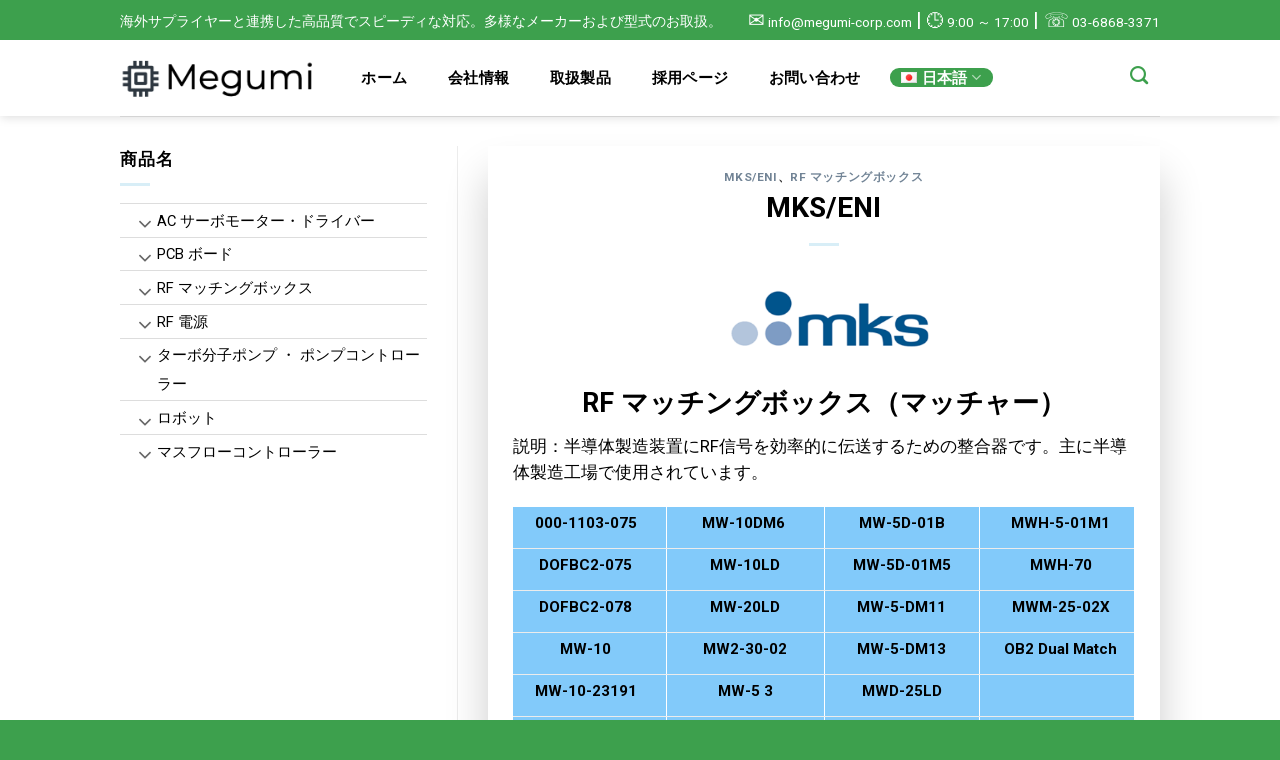

--- FILE ---
content_type: text/html; charset=UTF-8
request_url: https://megumi-corp.com/ja/rf-matching-box-mks-eni-ja/
body_size: 18245
content:
<!DOCTYPE html>
<!--[if IE 9 ]> <html lang="ja-JA" class="ie9 loading-site no-js"> <![endif]-->
<!--[if IE 8 ]> <html lang="ja-JA" class="ie8 loading-site no-js"> <![endif]-->
<!--[if (gte IE 9)|!(IE)]><!--><html lang="ja-JA" class="loading-site no-js"> <!--<![endif]-->
<head>
	<meta charset="UTF-8" />
	<link rel="profile" href="http://gmpg.org/xfn/11" />
	<link rel="pingback" href="https://megumi-corp.com/xmlrpc.php" />

	<script>(function(html){html.className = html.className.replace(/\bno-js\b/,'js')})(document.documentElement);</script>
<meta name='robots' content='index, follow, max-image-preview:large, max-snippet:-1, max-video-preview:-1' />
<link rel="alternate" href="https://megumi-corp.com/ja/rf-matching-box-mks-eni-ja/" hreflang="ja" />
<link rel="alternate" href="https://megumi-corp.com/en/rf-matching-box-mks-eni-en/" hreflang="en" />
<link rel="alternate" href="https://megumi-corp.com/zh/rf-matching-box-mks-eni-zh/" hreflang="zh" />
<link rel="alternate" href="https://megumi-corp.com/kr/rf-matching-box-mks-eni-kr/" hreflang="kr" />

		<!-- Meta Tag Manager -->
		<meta property="og:type" content="website" />
		<meta property="og:title" content="めぐみ商事株式会社" />
		<meta property="og:url" content="https://megumi.vjitp.com" />
		<meta property="og:image" content="https://megumi.vjitp.com/wp-content/uploads/2021/12/thumnail-1.png" />
		<meta property="og:description" content="中国・台湾・欧米を中心とした海外ネットワークに強い調達企業" />
		<meta name="format-detection" content="telephone=no" />
		<!-- / Meta Tag Manager -->
<meta name="viewport" content="width=device-width, initial-scale=1, maximum-scale=1" />
	<!-- This site is optimized with the Yoast SEO plugin v26.8 - https://yoast.com/product/yoast-seo-wordpress/ -->
	<title>MKS/ENI &#8226; MEGUMI Corporation</title>
	<meta name="description" content="半導体製造装置にRF信号を効率的に伝送するための整合器です。主に半導体製造工場で使用されています。(AMAT, AE, ADTEC, Astech, DAIHEN, LAM, MKS/ENI, TRAZAR, Pearl Kogyo, KYOSAN)" />
	<link rel="canonical" href="https://megumi-corp.com/ja/rf-matching-box-mks-eni-ja/" />
	<meta property="og:locale" content="en_US" />
	<meta property="og:locale:alternate" content="en_US" />
	<meta property="og:locale:alternate" content="zh_CN" />
	<meta property="og:locale:alternate" content="" />
	<meta property="og:type" content="article" />
	<meta property="og:title" content="MKS/ENI &#8226; MEGUMI Corporation" />
	<meta property="og:description" content="半導体製造装置にRF信号を効率的に伝送するための整合器です。主に半導体製造工場で使用されています。(AMAT, AE, ADTEC, Astech, DAIHEN, LAM, MKS/ENI, TRAZAR, Pearl Kogyo, KYOSAN)" />
	<meta property="og:url" content="https://megumi-corp.com/ja/rf-matching-box-mks-eni-ja/" />
	<meta property="og:site_name" content="MEGUMI Corporation" />
	<meta property="article:published_time" content="2021-12-11T07:57:53+00:00" />
	<meta property="article:modified_time" content="2022-01-10T07:22:17+00:00" />
	<meta property="og:image" content="https://megumi-corp.com/wp-content/uploads/2021/12/mks-megumi.png" />
	<meta property="og:image:width" content="461" />
	<meta property="og:image:height" content="335" />
	<meta property="og:image:type" content="image/png" />
	<meta name="author" content="Megumi" />
	<meta name="twitter:card" content="summary_large_image" />
	<meta name="twitter:label1" content="Written by" />
	<meta name="twitter:data1" content="" />
	<meta name="twitter:label2" content="Est. reading time" />
	<meta name="twitter:data2" content="1 minute" />
	<script type="application/ld+json" class="yoast-schema-graph">{"@context":"https://schema.org","@graph":[{"@type":"Article","@id":"https://megumi-corp.com/ja/rf-matching-box-mks-eni-ja/#article","isPartOf":{"@id":"https://megumi-corp.com/ja/rf-matching-box-mks-eni-ja/"},"author":{"name":"Megumi","@id":"https://megumi-corp.com/ja/home-ja/#/schema/person/817bd3bf157be0be0cb08113886c9337"},"headline":"MKS/ENI","datePublished":"2021-12-11T07:57:53+00:00","dateModified":"2022-01-10T07:22:17+00:00","mainEntityOfPage":{"@id":"https://megumi-corp.com/ja/rf-matching-box-mks-eni-ja/"},"wordCount":132,"publisher":{"@id":"https://megumi-corp.com/ja/home-ja/#organization"},"image":{"@id":"https://megumi-corp.com/ja/rf-matching-box-mks-eni-ja/#primaryimage"},"thumbnailUrl":"https://megumi-corp.com/wp-content/uploads/2021/12/mks-megumi.png","articleSection":["MKS/ENI","RF マッチングボックス"],"inLanguage":"ja-JA"},{"@type":"WebPage","@id":"https://megumi-corp.com/ja/rf-matching-box-mks-eni-ja/","url":"https://megumi-corp.com/ja/rf-matching-box-mks-eni-ja/","name":"MKS/ENI &#8226; MEGUMI Corporation","isPartOf":{"@id":"https://megumi-corp.com/ja/home-ja/#website"},"primaryImageOfPage":{"@id":"https://megumi-corp.com/ja/rf-matching-box-mks-eni-ja/#primaryimage"},"image":{"@id":"https://megumi-corp.com/ja/rf-matching-box-mks-eni-ja/#primaryimage"},"thumbnailUrl":"https://megumi-corp.com/wp-content/uploads/2021/12/mks-megumi.png","datePublished":"2021-12-11T07:57:53+00:00","dateModified":"2022-01-10T07:22:17+00:00","description":"半導体製造装置にRF信号を効率的に伝送するための整合器です。主に半導体製造工場で使用されています。(AMAT, AE, ADTEC, Astech, DAIHEN, LAM, MKS/ENI, TRAZAR, Pearl Kogyo, KYOSAN)","breadcrumb":{"@id":"https://megumi-corp.com/ja/rf-matching-box-mks-eni-ja/#breadcrumb"},"inLanguage":"ja-JA","potentialAction":[{"@type":"ReadAction","target":["https://megumi-corp.com/ja/rf-matching-box-mks-eni-ja/"]}]},{"@type":"ImageObject","inLanguage":"ja-JA","@id":"https://megumi-corp.com/ja/rf-matching-box-mks-eni-ja/#primaryimage","url":"https://megumi-corp.com/wp-content/uploads/2021/12/mks-megumi.png","contentUrl":"https://megumi-corp.com/wp-content/uploads/2021/12/mks-megumi.png","width":461,"height":335},{"@type":"BreadcrumbList","@id":"https://megumi-corp.com/ja/rf-matching-box-mks-eni-ja/#breadcrumb","itemListElement":[{"@type":"ListItem","position":1,"name":"Home","item":"https://megumi-corp.com/ja/home-ja/"},{"@type":"ListItem","position":2,"name":"MKS/ENI"}]},{"@type":"WebSite","@id":"https://megumi-corp.com/ja/home-ja/#website","url":"https://megumi-corp.com/ja/home-ja/","name":"MEGUMI Corporation","description":"","publisher":{"@id":"https://megumi-corp.com/ja/home-ja/#organization"},"potentialAction":[{"@type":"SearchAction","target":{"@type":"EntryPoint","urlTemplate":"https://megumi-corp.com/ja/home-ja/?s={search_term_string}"},"query-input":{"@type":"PropertyValueSpecification","valueRequired":true,"valueName":"search_term_string"}}],"inLanguage":"ja-JA"},{"@type":"Organization","@id":"https://megumi-corp.com/ja/home-ja/#organization","name":"Megumi-corp","url":"https://megumi-corp.com/ja/home-ja/","logo":{"@type":"ImageObject","inLanguage":"ja-JA","@id":"https://megumi-corp.com/ja/home-ja/#/schema/logo/image/","url":"https://megumi.vjitp.com/wp-content/uploads/2021/11/Picture5.jpg","contentUrl":"https://megumi.vjitp.com/wp-content/uploads/2021/11/Picture5.jpg","width":187,"height":187,"caption":"Megumi-corp"},"image":{"@id":"https://megumi-corp.com/ja/home-ja/#/schema/logo/image/"}},{"@type":"Person","@id":"https://megumi-corp.com/ja/home-ja/#/schema/person/817bd3bf157be0be0cb08113886c9337","name":"Megumi","image":{"@type":"ImageObject","inLanguage":"ja-JA","@id":"https://megumi-corp.com/ja/home-ja/#/schema/person/image/","url":"https://secure.gravatar.com/avatar/2780d05a8f4fede6a2874d69d5ee0c4a7412ee65fad898db8b1bad71a865ea38?s=96&d=mm&r=g","contentUrl":"https://secure.gravatar.com/avatar/2780d05a8f4fede6a2874d69d5ee0c4a7412ee65fad898db8b1bad71a865ea38?s=96&d=mm&r=g","caption":"Megumi"},"sameAs":["https://megumi-corp.com"]}]}</script>
	<!-- / Yoast SEO plugin. -->


<link rel='dns-prefetch' href='//fonts.googleapis.com' />
<link href='https://fonts.gstatic.com' crossorigin rel='preconnect' />
<link rel="alternate" type="application/rss+xml" title="MEGUMI Corporation &raquo; Feed" href="https://megumi-corp.com/ja/feed/" />
<link rel="alternate" type="application/rss+xml" title="MEGUMI Corporation &raquo; Comments Feed" href="https://megumi-corp.com/ja/comments/feed/" />
<link rel="alternate" type="application/rss+xml" title="MEGUMI Corporation &raquo; MKS/ENI Comments Feed" href="https://megumi-corp.com/ja/rf-matching-box-mks-eni-ja/feed/" />
<link rel="alternate" title="oEmbed (JSON)" type="application/json+oembed" href="https://megumi-corp.com/wp-json/oembed/1.0/embed?url=https%3A%2F%2Fmegumi-corp.com%2Fja%2Frf-matching-box-mks-eni-ja%2F&#038;lang=ja" />
<link rel="alternate" title="oEmbed (XML)" type="text/xml+oembed" href="https://megumi-corp.com/wp-json/oembed/1.0/embed?url=https%3A%2F%2Fmegumi-corp.com%2Fja%2Frf-matching-box-mks-eni-ja%2F&#038;format=xml&#038;lang=ja" />
<style id='wp-img-auto-sizes-contain-inline-css' type='text/css'>
img:is([sizes=auto i],[sizes^="auto," i]){contain-intrinsic-size:3000px 1500px}
/*# sourceURL=wp-img-auto-sizes-contain-inline-css */
</style>
<style id='wp-emoji-styles-inline-css' type='text/css'>

	img.wp-smiley, img.emoji {
		display: inline !important;
		border: none !important;
		box-shadow: none !important;
		height: 1em !important;
		width: 1em !important;
		margin: 0 0.07em !important;
		vertical-align: -0.1em !important;
		background: none !important;
		padding: 0 !important;
	}
/*# sourceURL=wp-emoji-styles-inline-css */
</style>
<style id='wp-block-library-inline-css' type='text/css'>
:root{--wp-block-synced-color:#7a00df;--wp-block-synced-color--rgb:122,0,223;--wp-bound-block-color:var(--wp-block-synced-color);--wp-editor-canvas-background:#ddd;--wp-admin-theme-color:#007cba;--wp-admin-theme-color--rgb:0,124,186;--wp-admin-theme-color-darker-10:#006ba1;--wp-admin-theme-color-darker-10--rgb:0,107,160.5;--wp-admin-theme-color-darker-20:#005a87;--wp-admin-theme-color-darker-20--rgb:0,90,135;--wp-admin-border-width-focus:2px}@media (min-resolution:192dpi){:root{--wp-admin-border-width-focus:1.5px}}.wp-element-button{cursor:pointer}:root .has-very-light-gray-background-color{background-color:#eee}:root .has-very-dark-gray-background-color{background-color:#313131}:root .has-very-light-gray-color{color:#eee}:root .has-very-dark-gray-color{color:#313131}:root .has-vivid-green-cyan-to-vivid-cyan-blue-gradient-background{background:linear-gradient(135deg,#00d084,#0693e3)}:root .has-purple-crush-gradient-background{background:linear-gradient(135deg,#34e2e4,#4721fb 50%,#ab1dfe)}:root .has-hazy-dawn-gradient-background{background:linear-gradient(135deg,#faaca8,#dad0ec)}:root .has-subdued-olive-gradient-background{background:linear-gradient(135deg,#fafae1,#67a671)}:root .has-atomic-cream-gradient-background{background:linear-gradient(135deg,#fdd79a,#004a59)}:root .has-nightshade-gradient-background{background:linear-gradient(135deg,#330968,#31cdcf)}:root .has-midnight-gradient-background{background:linear-gradient(135deg,#020381,#2874fc)}:root{--wp--preset--font-size--normal:16px;--wp--preset--font-size--huge:42px}.has-regular-font-size{font-size:1em}.has-larger-font-size{font-size:2.625em}.has-normal-font-size{font-size:var(--wp--preset--font-size--normal)}.has-huge-font-size{font-size:var(--wp--preset--font-size--huge)}.has-text-align-center{text-align:center}.has-text-align-left{text-align:left}.has-text-align-right{text-align:right}.has-fit-text{white-space:nowrap!important}#end-resizable-editor-section{display:none}.aligncenter{clear:both}.items-justified-left{justify-content:flex-start}.items-justified-center{justify-content:center}.items-justified-right{justify-content:flex-end}.items-justified-space-between{justify-content:space-between}.screen-reader-text{border:0;clip-path:inset(50%);height:1px;margin:-1px;overflow:hidden;padding:0;position:absolute;width:1px;word-wrap:normal!important}.screen-reader-text:focus{background-color:#ddd;clip-path:none;color:#444;display:block;font-size:1em;height:auto;left:5px;line-height:normal;padding:15px 23px 14px;text-decoration:none;top:5px;width:auto;z-index:100000}html :where(.has-border-color){border-style:solid}html :where([style*=border-top-color]){border-top-style:solid}html :where([style*=border-right-color]){border-right-style:solid}html :where([style*=border-bottom-color]){border-bottom-style:solid}html :where([style*=border-left-color]){border-left-style:solid}html :where([style*=border-width]){border-style:solid}html :where([style*=border-top-width]){border-top-style:solid}html :where([style*=border-right-width]){border-right-style:solid}html :where([style*=border-bottom-width]){border-bottom-style:solid}html :where([style*=border-left-width]){border-left-style:solid}html :where(img[class*=wp-image-]){height:auto;max-width:100%}:where(figure){margin:0 0 1em}html :where(.is-position-sticky){--wp-admin--admin-bar--position-offset:var(--wp-admin--admin-bar--height,0px)}@media screen and (max-width:600px){html :where(.is-position-sticky){--wp-admin--admin-bar--position-offset:0px}}

/*# sourceURL=wp-block-library-inline-css */
</style><style id='global-styles-inline-css' type='text/css'>
:root{--wp--preset--aspect-ratio--square: 1;--wp--preset--aspect-ratio--4-3: 4/3;--wp--preset--aspect-ratio--3-4: 3/4;--wp--preset--aspect-ratio--3-2: 3/2;--wp--preset--aspect-ratio--2-3: 2/3;--wp--preset--aspect-ratio--16-9: 16/9;--wp--preset--aspect-ratio--9-16: 9/16;--wp--preset--color--black: #000000;--wp--preset--color--cyan-bluish-gray: #abb8c3;--wp--preset--color--white: #ffffff;--wp--preset--color--pale-pink: #f78da7;--wp--preset--color--vivid-red: #cf2e2e;--wp--preset--color--luminous-vivid-orange: #ff6900;--wp--preset--color--luminous-vivid-amber: #fcb900;--wp--preset--color--light-green-cyan: #7bdcb5;--wp--preset--color--vivid-green-cyan: #00d084;--wp--preset--color--pale-cyan-blue: #8ed1fc;--wp--preset--color--vivid-cyan-blue: #0693e3;--wp--preset--color--vivid-purple: #9b51e0;--wp--preset--gradient--vivid-cyan-blue-to-vivid-purple: linear-gradient(135deg,rgb(6,147,227) 0%,rgb(155,81,224) 100%);--wp--preset--gradient--light-green-cyan-to-vivid-green-cyan: linear-gradient(135deg,rgb(122,220,180) 0%,rgb(0,208,130) 100%);--wp--preset--gradient--luminous-vivid-amber-to-luminous-vivid-orange: linear-gradient(135deg,rgb(252,185,0) 0%,rgb(255,105,0) 100%);--wp--preset--gradient--luminous-vivid-orange-to-vivid-red: linear-gradient(135deg,rgb(255,105,0) 0%,rgb(207,46,46) 100%);--wp--preset--gradient--very-light-gray-to-cyan-bluish-gray: linear-gradient(135deg,rgb(238,238,238) 0%,rgb(169,184,195) 100%);--wp--preset--gradient--cool-to-warm-spectrum: linear-gradient(135deg,rgb(74,234,220) 0%,rgb(151,120,209) 20%,rgb(207,42,186) 40%,rgb(238,44,130) 60%,rgb(251,105,98) 80%,rgb(254,248,76) 100%);--wp--preset--gradient--blush-light-purple: linear-gradient(135deg,rgb(255,206,236) 0%,rgb(152,150,240) 100%);--wp--preset--gradient--blush-bordeaux: linear-gradient(135deg,rgb(254,205,165) 0%,rgb(254,45,45) 50%,rgb(107,0,62) 100%);--wp--preset--gradient--luminous-dusk: linear-gradient(135deg,rgb(255,203,112) 0%,rgb(199,81,192) 50%,rgb(65,88,208) 100%);--wp--preset--gradient--pale-ocean: linear-gradient(135deg,rgb(255,245,203) 0%,rgb(182,227,212) 50%,rgb(51,167,181) 100%);--wp--preset--gradient--electric-grass: linear-gradient(135deg,rgb(202,248,128) 0%,rgb(113,206,126) 100%);--wp--preset--gradient--midnight: linear-gradient(135deg,rgb(2,3,129) 0%,rgb(40,116,252) 100%);--wp--preset--font-size--small: 13px;--wp--preset--font-size--medium: 20px;--wp--preset--font-size--large: 36px;--wp--preset--font-size--x-large: 42px;--wp--preset--spacing--20: 0.44rem;--wp--preset--spacing--30: 0.67rem;--wp--preset--spacing--40: 1rem;--wp--preset--spacing--50: 1.5rem;--wp--preset--spacing--60: 2.25rem;--wp--preset--spacing--70: 3.38rem;--wp--preset--spacing--80: 5.06rem;--wp--preset--shadow--natural: 6px 6px 9px rgba(0, 0, 0, 0.2);--wp--preset--shadow--deep: 12px 12px 50px rgba(0, 0, 0, 0.4);--wp--preset--shadow--sharp: 6px 6px 0px rgba(0, 0, 0, 0.2);--wp--preset--shadow--outlined: 6px 6px 0px -3px rgb(255, 255, 255), 6px 6px rgb(0, 0, 0);--wp--preset--shadow--crisp: 6px 6px 0px rgb(0, 0, 0);}:where(.is-layout-flex){gap: 0.5em;}:where(.is-layout-grid){gap: 0.5em;}body .is-layout-flex{display: flex;}.is-layout-flex{flex-wrap: wrap;align-items: center;}.is-layout-flex > :is(*, div){margin: 0;}body .is-layout-grid{display: grid;}.is-layout-grid > :is(*, div){margin: 0;}:where(.wp-block-columns.is-layout-flex){gap: 2em;}:where(.wp-block-columns.is-layout-grid){gap: 2em;}:where(.wp-block-post-template.is-layout-flex){gap: 1.25em;}:where(.wp-block-post-template.is-layout-grid){gap: 1.25em;}.has-black-color{color: var(--wp--preset--color--black) !important;}.has-cyan-bluish-gray-color{color: var(--wp--preset--color--cyan-bluish-gray) !important;}.has-white-color{color: var(--wp--preset--color--white) !important;}.has-pale-pink-color{color: var(--wp--preset--color--pale-pink) !important;}.has-vivid-red-color{color: var(--wp--preset--color--vivid-red) !important;}.has-luminous-vivid-orange-color{color: var(--wp--preset--color--luminous-vivid-orange) !important;}.has-luminous-vivid-amber-color{color: var(--wp--preset--color--luminous-vivid-amber) !important;}.has-light-green-cyan-color{color: var(--wp--preset--color--light-green-cyan) !important;}.has-vivid-green-cyan-color{color: var(--wp--preset--color--vivid-green-cyan) !important;}.has-pale-cyan-blue-color{color: var(--wp--preset--color--pale-cyan-blue) !important;}.has-vivid-cyan-blue-color{color: var(--wp--preset--color--vivid-cyan-blue) !important;}.has-vivid-purple-color{color: var(--wp--preset--color--vivid-purple) !important;}.has-black-background-color{background-color: var(--wp--preset--color--black) !important;}.has-cyan-bluish-gray-background-color{background-color: var(--wp--preset--color--cyan-bluish-gray) !important;}.has-white-background-color{background-color: var(--wp--preset--color--white) !important;}.has-pale-pink-background-color{background-color: var(--wp--preset--color--pale-pink) !important;}.has-vivid-red-background-color{background-color: var(--wp--preset--color--vivid-red) !important;}.has-luminous-vivid-orange-background-color{background-color: var(--wp--preset--color--luminous-vivid-orange) !important;}.has-luminous-vivid-amber-background-color{background-color: var(--wp--preset--color--luminous-vivid-amber) !important;}.has-light-green-cyan-background-color{background-color: var(--wp--preset--color--light-green-cyan) !important;}.has-vivid-green-cyan-background-color{background-color: var(--wp--preset--color--vivid-green-cyan) !important;}.has-pale-cyan-blue-background-color{background-color: var(--wp--preset--color--pale-cyan-blue) !important;}.has-vivid-cyan-blue-background-color{background-color: var(--wp--preset--color--vivid-cyan-blue) !important;}.has-vivid-purple-background-color{background-color: var(--wp--preset--color--vivid-purple) !important;}.has-black-border-color{border-color: var(--wp--preset--color--black) !important;}.has-cyan-bluish-gray-border-color{border-color: var(--wp--preset--color--cyan-bluish-gray) !important;}.has-white-border-color{border-color: var(--wp--preset--color--white) !important;}.has-pale-pink-border-color{border-color: var(--wp--preset--color--pale-pink) !important;}.has-vivid-red-border-color{border-color: var(--wp--preset--color--vivid-red) !important;}.has-luminous-vivid-orange-border-color{border-color: var(--wp--preset--color--luminous-vivid-orange) !important;}.has-luminous-vivid-amber-border-color{border-color: var(--wp--preset--color--luminous-vivid-amber) !important;}.has-light-green-cyan-border-color{border-color: var(--wp--preset--color--light-green-cyan) !important;}.has-vivid-green-cyan-border-color{border-color: var(--wp--preset--color--vivid-green-cyan) !important;}.has-pale-cyan-blue-border-color{border-color: var(--wp--preset--color--pale-cyan-blue) !important;}.has-vivid-cyan-blue-border-color{border-color: var(--wp--preset--color--vivid-cyan-blue) !important;}.has-vivid-purple-border-color{border-color: var(--wp--preset--color--vivid-purple) !important;}.has-vivid-cyan-blue-to-vivid-purple-gradient-background{background: var(--wp--preset--gradient--vivid-cyan-blue-to-vivid-purple) !important;}.has-light-green-cyan-to-vivid-green-cyan-gradient-background{background: var(--wp--preset--gradient--light-green-cyan-to-vivid-green-cyan) !important;}.has-luminous-vivid-amber-to-luminous-vivid-orange-gradient-background{background: var(--wp--preset--gradient--luminous-vivid-amber-to-luminous-vivid-orange) !important;}.has-luminous-vivid-orange-to-vivid-red-gradient-background{background: var(--wp--preset--gradient--luminous-vivid-orange-to-vivid-red) !important;}.has-very-light-gray-to-cyan-bluish-gray-gradient-background{background: var(--wp--preset--gradient--very-light-gray-to-cyan-bluish-gray) !important;}.has-cool-to-warm-spectrum-gradient-background{background: var(--wp--preset--gradient--cool-to-warm-spectrum) !important;}.has-blush-light-purple-gradient-background{background: var(--wp--preset--gradient--blush-light-purple) !important;}.has-blush-bordeaux-gradient-background{background: var(--wp--preset--gradient--blush-bordeaux) !important;}.has-luminous-dusk-gradient-background{background: var(--wp--preset--gradient--luminous-dusk) !important;}.has-pale-ocean-gradient-background{background: var(--wp--preset--gradient--pale-ocean) !important;}.has-electric-grass-gradient-background{background: var(--wp--preset--gradient--electric-grass) !important;}.has-midnight-gradient-background{background: var(--wp--preset--gradient--midnight) !important;}.has-small-font-size{font-size: var(--wp--preset--font-size--small) !important;}.has-medium-font-size{font-size: var(--wp--preset--font-size--medium) !important;}.has-large-font-size{font-size: var(--wp--preset--font-size--large) !important;}.has-x-large-font-size{font-size: var(--wp--preset--font-size--x-large) !important;}
/*# sourceURL=global-styles-inline-css */
</style>

<style id='classic-theme-styles-inline-css' type='text/css'>
/*! This file is auto-generated */
.wp-block-button__link{color:#fff;background-color:#32373c;border-radius:9999px;box-shadow:none;text-decoration:none;padding:calc(.667em + 2px) calc(1.333em + 2px);font-size:1.125em}.wp-block-file__button{background:#32373c;color:#fff;text-decoration:none}
/*# sourceURL=/wp-includes/css/classic-themes.min.css */
</style>
<link rel='stylesheet' id='contact-form-7-css' href='https://megumi-corp.com/wp-content/plugins/contact-form-7/includes/css/styles.css?ver=6.1.4' type='text/css' media='all' />
<link rel='stylesheet' id='toc-screen-css' href='https://megumi-corp.com/wp-content/plugins/table-of-contents-plus/screen.min.css?ver=2411.1' type='text/css' media='all' />
<link rel='stylesheet' id='dashicons-css' href='https://megumi-corp.com/wp-includes/css/dashicons.min.css?ver=6.9' type='text/css' media='all' />
<link rel='stylesheet' id='ppress-frontend-css' href='https://megumi-corp.com/wp-content/plugins/wp-user-avatar/assets/css/frontend.min.css?ver=4.16.8' type='text/css' media='all' />
<link rel='stylesheet' id='ppress-flatpickr-css' href='https://megumi-corp.com/wp-content/plugins/wp-user-avatar/assets/flatpickr/flatpickr.min.css?ver=4.16.8' type='text/css' media='all' />
<link rel='stylesheet' id='ppress-select2-css' href='https://megumi-corp.com/wp-content/plugins/wp-user-avatar/assets/select2/select2.min.css?ver=6.9' type='text/css' media='all' />
<link rel='stylesheet' id='flatsome-icons-css' href='https://megumi-corp.com/wp-content/themes/flatsome/assets/css/fl-icons.css?ver=3.12' type='text/css' media='all' />
<link rel='stylesheet' id='flatsome-main-css' href='https://megumi-corp.com/wp-content/themes/flatsome/assets/css/flatsome.css?ver=3.12.1' type='text/css' media='all' />
<link rel='stylesheet' id='flatsome-style-css' href='https://megumi-corp.com/wp-content/themes/flatsome-child/style.css?ver=3.0' type='text/css' media='all' />
<link rel='stylesheet' id='flatsome-googlefonts-css' href='//fonts.googleapis.com/css?family=Roboto%3Aregular%2Cregular%2Cregular%2C700%2Cregular&#038;display=swap&#038;ver=3.9' type='text/css' media='all' />
<script type="text/javascript" src="https://megumi-corp.com/wp-includes/js/jquery/jquery.min.js?ver=3.7.1" id="jquery-core-js"></script>
<script type="text/javascript" src="https://megumi-corp.com/wp-includes/js/jquery/jquery-migrate.min.js?ver=3.4.1" id="jquery-migrate-js"></script>
<script type="text/javascript" src="https://megumi-corp.com/wp-content/plugins/wp-user-avatar/assets/flatpickr/flatpickr.min.js?ver=4.16.8" id="ppress-flatpickr-js"></script>
<script type="text/javascript" src="https://megumi-corp.com/wp-content/plugins/wp-user-avatar/assets/select2/select2.min.js?ver=4.16.8" id="ppress-select2-js"></script>
<link rel="https://api.w.org/" href="https://megumi-corp.com/wp-json/" /><link rel="alternate" title="JSON" type="application/json" href="https://megumi-corp.com/wp-json/wp/v2/posts/2294" /><link rel="EditURI" type="application/rsd+xml" title="RSD" href="https://megumi-corp.com/xmlrpc.php?rsd" />
<meta name="generator" content="WordPress 6.9" />
<link rel='shortlink' href='https://megumi-corp.com/?p=2294' />
		<script type="text/javascript">
				(function(c,l,a,r,i,t,y){
					c[a]=c[a]||function(){(c[a].q=c[a].q||[]).push(arguments)};t=l.createElement(r);t.async=1;
					t.src="https://www.clarity.ms/tag/"+i+"?ref=wordpress";y=l.getElementsByTagName(r)[0];y.parentNode.insertBefore(t,y);
				})(window, document, "clarity", "script", "aoxss2b82v");
		</script>
		<style>/* CSS added by WP Meta and Date Remover*/.entry-meta {display:none !important;}
	.home .entry-meta { display: none; }
	.entry-footer {display:none !important;}
	.home .entry-footer { display: none; }</style><!-- organization Schema optimized by Schema Pro --><script type="application/ld+json">{"@context":"https:\/\/schema.org","@type":"Corporation","name":"MEGUMI Corporation","url":"https:\/\/megumi-corp.com","logo":{"@type":"ImageObject","url":"https:\/\/megumi-corp.com\/wp-content\/uploads\/2021\/01\/logo-e1617011694252.png","width":120,"height":28}}</script><!-- / organization Schema optimized by Schema Pro --><!-- breadcrumb Schema optimized by Schema Pro --><script type="application/ld+json">{"@context":"https:\/\/schema.org","@type":"BreadcrumbList","itemListElement":[{"@type":"ListItem","position":1,"item":{"@id":"https:\/\/megumi-corp.com\/","name":"Home"}},{"@type":"ListItem","position":2,"item":{"@id":"https:\/\/megumi-corp.com\/ja\/rf-matching-box-mks-eni-ja\/","name":"MKS\/ENI"}}]}</script><!-- / breadcrumb Schema optimized by Schema Pro --><style>.bg{opacity: 0; transition: opacity 1s; -webkit-transition: opacity 1s;} .bg-loaded{opacity: 1;}</style><!--[if IE]><link rel="stylesheet" type="text/css" href="https://megumi-corp.com/wp-content/themes/flatsome/assets/css/ie-fallback.css"><script src="//cdnjs.cloudflare.com/ajax/libs/html5shiv/3.6.1/html5shiv.js"></script><script>var head = document.getElementsByTagName('head')[0],style = document.createElement('style');style.type = 'text/css';style.styleSheet.cssText = ':before,:after{content:none !important';head.appendChild(style);setTimeout(function(){head.removeChild(style);}, 0);</script><script src="https://megumi-corp.com/wp-content/themes/flatsome/assets/libs/ie-flexibility.js"></script><![endif]--><link rel="icon" href="https://megumi-corp.com/wp-content/uploads/2021/11/cropped-Picture5-32x32.jpg" sizes="32x32" />
<link rel="icon" href="https://megumi-corp.com/wp-content/uploads/2021/11/cropped-Picture5-192x192.jpg" sizes="192x192" />
<link rel="apple-touch-icon" href="https://megumi-corp.com/wp-content/uploads/2021/11/cropped-Picture5-180x180.jpg" />
<meta name="msapplication-TileImage" content="https://megumi-corp.com/wp-content/uploads/2021/11/cropped-Picture5-270x270.jpg" />
<style id="custom-css" type="text/css">:root {--primary-color: #3da04d;}.full-width .ubermenu-nav, .container, .row{max-width: 1070px}.row.row-collapse{max-width: 1040px}.row.row-small{max-width: 1062.5px}.row.row-large{max-width: 1100px}.header-main{height: 76px}#logo img{max-height: 76px}#logo{width:200px;}.header-bottom{min-height: 55px}.header-top{min-height: 40px}.transparent .header-main{height: 182px}.transparent #logo img{max-height: 182px}.has-transparent + .page-title:first-of-type,.has-transparent + #main > .page-title,.has-transparent + #main > div > .page-title,.has-transparent + #main .page-header-wrapper:first-of-type .page-title{padding-top: 212px;}.header.show-on-scroll,.stuck .header-main{height:70px!important}.stuck #logo img{max-height: 70px!important}.header-bg-color, .header-wrapper {background-color: rgba(255,255,255,0.9)}.header-bottom {background-color: #f1f1f1}.header-main .nav > li > a{line-height: 16px }.header-wrapper:not(.stuck) .header-main .header-nav{margin-top: -2px }.stuck .header-main .nav > li > a{line-height: 50px }@media (max-width: 549px) {.header-main{height: 70px}#logo img{max-height: 70px}}.nav-dropdown{font-size:88%}.header-top{background-color:#3da04d!important;}.blog-wrapper{background-color: #ffffff;}/* Color */.accordion-title.active, .has-icon-bg .icon .icon-inner,.logo a, .primary.is-underline, .primary.is-link, .badge-outline .badge-inner, .nav-outline > li.active> a,.nav-outline >li.active > a, .cart-icon strong,[data-color='primary'], .is-outline.primary{color: #3da04d;}/* Color !important */[data-text-color="primary"]{color: #3da04d!important;}/* Background Color */[data-text-bg="primary"]{background-color: #3da04d;}/* Background */.scroll-to-bullets a,.featured-title, .label-new.menu-item > a:after, .nav-pagination > li > .current,.nav-pagination > li > span:hover,.nav-pagination > li > a:hover,.has-hover:hover .badge-outline .badge-inner,button[type="submit"], .button.wc-forward:not(.checkout):not(.checkout-button), .button.submit-button, .button.primary:not(.is-outline),.featured-table .title,.is-outline:hover, .has-icon:hover .icon-label,.nav-dropdown-bold .nav-column li > a:hover, .nav-dropdown.nav-dropdown-bold > li > a:hover, .nav-dropdown-bold.dark .nav-column li > a:hover, .nav-dropdown.nav-dropdown-bold.dark > li > a:hover, .is-outline:hover, .tagcloud a:hover,.grid-tools a, input[type='submit']:not(.is-form), .box-badge:hover .box-text, input.button.alt,.nav-box > li > a:hover,.nav-box > li.active > a,.nav-pills > li.active > a ,.current-dropdown .cart-icon strong, .cart-icon:hover strong, .nav-line-bottom > li > a:before, .nav-line-grow > li > a:before, .nav-line > li > a:before,.banner, .header-top, .slider-nav-circle .flickity-prev-next-button:hover svg, .slider-nav-circle .flickity-prev-next-button:hover .arrow, .primary.is-outline:hover, .button.primary:not(.is-outline), input[type='submit'].primary, input[type='submit'].primary, input[type='reset'].button, input[type='button'].primary, .badge-inner{background-color: #3da04d;}/* Border */.nav-vertical.nav-tabs > li.active > a,.scroll-to-bullets a.active,.nav-pagination > li > .current,.nav-pagination > li > span:hover,.nav-pagination > li > a:hover,.has-hover:hover .badge-outline .badge-inner,.accordion-title.active,.featured-table,.is-outline:hover, .tagcloud a:hover,blockquote, .has-border, .cart-icon strong:after,.cart-icon strong,.blockUI:before, .processing:before,.loading-spin, .slider-nav-circle .flickity-prev-next-button:hover svg, .slider-nav-circle .flickity-prev-next-button:hover .arrow, .primary.is-outline:hover{border-color: #3da04d}.nav-tabs > li.active > a{border-top-color: #3da04d}.widget_shopping_cart_content .blockUI.blockOverlay:before { border-left-color: #3da04d }.woocommerce-checkout-review-order .blockUI.blockOverlay:before { border-left-color: #3da04d }/* Fill */.slider .flickity-prev-next-button:hover svg,.slider .flickity-prev-next-button:hover .arrow{fill: #3da04d;}/* Background Color */[data-icon-label]:after, .secondary.is-underline:hover,.secondary.is-outline:hover,.icon-label,.button.secondary:not(.is-outline),.button.alt:not(.is-outline), .badge-inner.on-sale, .button.checkout, .single_add_to_cart_button, .current .breadcrumb-step{ background-color:#2b2b2b; }[data-text-bg="secondary"]{background-color: #2b2b2b;}/* Color */.secondary.is-underline,.secondary.is-link, .secondary.is-outline,.stars a.active, .star-rating:before, .woocommerce-page .star-rating:before,.star-rating span:before, .color-secondary{color: #2b2b2b}/* Color !important */[data-text-color="secondary"]{color: #2b2b2b!important;}/* Border */.secondary.is-outline:hover{border-color:#2b2b2b}.success.is-underline:hover,.success.is-outline:hover,.success{background-color: #81d742}.success-color, .success.is-link, .success.is-outline{color: #81d742;}.success-border{border-color: #81d742!important;}/* Color !important */[data-text-color="success"]{color: #81d742!important;}/* Background Color */[data-text-bg="success"]{background-color: #81d742;}.alert.is-underline:hover,.alert.is-outline:hover,.alert{background-color: #dd3333}.alert.is-link, .alert.is-outline, .color-alert{color: #dd3333;}/* Color !important */[data-text-color="alert"]{color: #dd3333!important;}/* Background Color */[data-text-bg="alert"]{background-color: #dd3333;}body{font-size: 105%;}@media screen and (max-width: 549px){body{font-size: 94%;}}body{font-family:"Roboto", sans-serif}body{font-weight: 0}body{color: #000000}.nav > li > a {font-family:"Roboto", sans-serif;}.mobile-sidebar-levels-2 .nav > li > ul > li > a {font-family:"Roboto", sans-serif;}.nav > li > a {font-weight: 700;}.mobile-sidebar-levels-2 .nav > li > ul > li > a {font-weight: 700;}h1,h2,h3,h4,h5,h6,.heading-font, .off-canvas-center .nav-sidebar.nav-vertical > li > a{font-family: "Roboto", sans-serif;}h1,h2,h3,h4,h5,h6,.heading-font,.banner h1,.banner h2{font-weight: 0;}h1,h2,h3,h4,h5,h6,.heading-font{color: #000000;}.breadcrumbs{text-transform: none;}button,.button{text-transform: none;}.nav > li > a, .links > li > a{text-transform: none;}.section-title span{text-transform: none;}h3.widget-title,span.widget-title{text-transform: none;}.alt-font{font-family: "Roboto", sans-serif;}.alt-font{font-weight: 0!important;}.header:not(.transparent) .header-nav.nav > li > a {color: #000000;}.header:not(.transparent) .header-nav.nav > li > a:hover,.header:not(.transparent) .header-nav.nav > li.active > a,.header:not(.transparent) .header-nav.nav > li.current > a,.header:not(.transparent) .header-nav.nav > li > a.active,.header:not(.transparent) .header-nav.nav > li > a.current{color: #3da04d;}.header-nav.nav-line-bottom > li > a:before,.header-nav.nav-line-grow > li > a:before,.header-nav.nav-line > li > a:before,.header-nav.nav-box > li > a:hover,.header-nav.nav-box > li.active > a,.header-nav.nav-pills > li > a:hover,.header-nav.nav-pills > li.active > a{color:#FFF!important;background-color: #3da04d;}a{color: #4e657b;}a:hover{color: #111111;}.tagcloud a:hover{border-color: #111111;background-color: #111111;}.widget a{color: #000000;}.widget a:hover{color: #dd3333;}.widget .tagcloud a:hover{border-color: #dd3333; background-color: #dd3333;}.is-divider{background-color: #d8eef7;}.header-main .social-icons,.header-main .cart-icon strong,.header-main .menu-title,.header-main .header-button > .button.is-outline,.header-main .nav > li > a > i:not(.icon-angle-down){color: #3da04d!important;}.header-main .header-button > .button.is-outline,.header-main .cart-icon strong:after,.header-main .cart-icon strong{border-color: #3da04d!important;}.header-main .header-button > .button:not(.is-outline){background-color: #3da04d!important;}.header-main .current-dropdown .cart-icon strong,.header-main .header-button > .button:hover,.header-main .header-button > .button:hover i,.header-main .header-button > .button:hover span{color:#FFF!important;}.header-main .menu-title:hover,.header-main .social-icons a:hover,.header-main .header-button > .button.is-outline:hover,.header-main .nav > li > a:hover > i:not(.icon-angle-down){color: #3da04d!important;}.header-main .current-dropdown .cart-icon strong,.header-main .header-button > .button:hover{background-color: #3da04d!important;}.header-main .current-dropdown .cart-icon strong:after,.header-main .current-dropdown .cart-icon strong,.header-main .header-button > .button:hover{border-color: #3da04d!important;}.footer-1{background-color: #ffffff}.footer-2{background-color: #ffffff}.absolute-footer, html{background-color: #3da04d}.label-new.menu-item > a:after{content:"New";}.label-hot.menu-item > a:after{content:"Hot";}.label-sale.menu-item > a:after{content:"Sale";}.label-popular.menu-item > a:after{content:"人気";}</style>		<style type="text/css" id="wp-custom-css">
			.blog-archive h1.page-title {
display: none;
}
.title-widget-custom span {
    font-size: 80%;
}
.title-widget-custom a{
	padding: .1em 0em .1em 2em
}
.title-widget-custom div{
	padding: .1em 0em 0em 0em
}
.title-widget-custom p{
	margin: 5px
}
.title-widget-custom div{
    margin: auto
}
.video-megumi div{
	margin: auto
}
.entry-content{
	padding-top: 0em
}
.image-product div{
	padding: 0px
}
.grecaptcha-badge { 
    visibility: hidden;
}
.processing:before {
    visibility: hidden !important;
}		</style>
			<meta name="google-site-verification" content="QqiTw0Alir5O1sj2lm2Fx2GN0-AIPJpNzNlTzq7C7qE" />
	<!-- Global site tag (gtag.js) - Google Analytics -->
	<script async src="https://www.googletagmanager.com/gtag/js?id=G-77YRD97W2T"></script>
	<script>
  	window.dataLayer = window.dataLayer || [];
 	function gtag(){dataLayer.push(arguments);}
  	gtag('js', new Date());
  	gtag('config', 'G-77YRD97W2T');
	</script>
</head>

<body class="wp-singular post-template-default single single-post postid-2294 single-format-standard wp-theme-flatsome wp-child-theme-flatsome-child wp-schema-pro-1.4.1 full-width header-shadow lightbox nav-dropdown-has-arrow">


<a class="skip-link screen-reader-text" href="#main">Skip to content</a>

<div id="wrapper">

	
	<header id="header" class="header ">
		<div class="header-wrapper">
			<div id="top-bar" class="header-top hide-for-sticky hide-for-medium">
    <div class="flex-row container">
      <div class="flex-col hide-for-medium flex-left">
          <ul class="nav nav-left medium-nav-center nav-small  nav-">
              <li class="header-block"><div class="header-block-block-1"><p><span style="font-size: 13.6px; color: #ffffff; font-family: Roboto;">海外サプライヤーと連携した高品質でスピーディな対応。多様なメーカーおよび型式のお取扱。</p></div></li>          </ul>
      </div>

      <div class="flex-col hide-for-medium flex-center">
          <ul class="nav nav-center nav-small  nav-">
                        </ul>
      </div>

      <div class="flex-col hide-for-medium flex-right">
         <ul class="nav top-bar-nav nav-right nav-small  nav-">
              <li class="header-block"><div class="header-block-block-2"><style>
.tooltip {
position: relative;
display: inline-block;
color: #ffffff;
font-size: 13.6px;
}

.tooltip .tooltiptext {
visibility: hidden;
width: 200px;
background-color: black;
color: #fff;
text-align: center;
border-radius: 6px;
padding: 5px 0;
position: absolute;
z-index: 1;
top: 150%;
left: 50%;
margin-left: -60px;
}

.tooltip .tooltiptext::after {
content: "";
position: absolute;
bottom: 100%;
left: 50%;
margin-left: -5px;
border-width: 5px;
border-style: solid;
border-color: transparent transparent black transparent;
}

.tooltip:hover .tooltiptext {
visibility: visible;
}
</style>
<body style="text-align:left;">
<div class="tooltip"> <span style="font-size: 20px;">✉</span> info@megumi-corp.com<br /></div>
<div class="tooltip"> <span style="font-size: 20px;">&#124; </span><span style="font-size: 17px;">&#128338;</span> 9:00 ～ 17:00<br /><span class="tooltiptext">平日9:00-～17:00（祝日を除く）</span>
</div>
<div class="tooltip"> <span style="font-size: 20px;">&#124; </span><span style="font-size: 20px;">&#9743;</span> 03-6868-3371<br /><span class="tooltiptext">（海外から：+81 3 6868 3371）</span>
</div>

</body></div></li>          </ul>
      </div>

      
    </div>
</div>
<div id="masthead" class="header-main hide-for-sticky">
      <div class="header-inner flex-row container logo-left" role="navigation">

          <!-- Logo -->
          <div id="logo" class="flex-col logo">
            <!-- Header logo -->
<a href="https://megumi-corp.com/ja/home-ja/" title="MEGUMI Corporation" rel="home">
    <img width="200" height="76" src="https://megumi-corp.com/wp-content/uploads/2021/03/image.png" class="header_logo header-logo" alt="MEGUMI Corporation"/><img  width="200" height="76" src="https://megumi-corp.com/wp-content/uploads/2021/03/image.png" class="header-logo-dark" alt="MEGUMI Corporation"/></a>
          </div>

          <!-- Mobile Left Elements -->
          <div class="flex-col show-for-medium flex-left">
            <ul class="mobile-nav nav nav-left ">
                          </ul>
          </div>

          <!-- Left Elements -->
          <div class="flex-col hide-for-medium flex-left
            flex-grow">
            <ul class="header-nav header-nav-main nav nav-left  nav-pills nav-size-medium nav-spacing-medium nav-uppercase" >
              <li id="menu-item-5178" class="menu-item menu-item-type-post_type menu-item-object-page menu-item-home menu-item-5178"><a href="https://megumi-corp.com/ja/home-ja/" class="nav-top-link">ホーム</a></li>
<li id="menu-item-1836" class="menu-item menu-item-type-post_type menu-item-object-page menu-item-1836"><a href="https://megumi-corp.com/ja/information-ja/" class="nav-top-link">会社情報</a></li>
<li id="menu-item-1837" class="menu-item menu-item-type-post_type menu-item-object-page menu-item-1837"><a href="https://megumi-corp.com/ja/product-ja/" class="nav-top-link">取扱製品</a></li>
<li id="menu-item-1838" class="menu-item menu-item-type-post_type menu-item-object-page menu-item-1838"><a href="https://megumi-corp.com/ja/recruitment-ja/" class="nav-top-link">採用ページ</a></li>
<li id="menu-item-1849" class="menu-item menu-item-type-post_type menu-item-object-page menu-item-1849"><a href="https://megumi-corp.com/ja/inquiries-ja/" class="nav-top-link">お問い合わせ</a></li>
<li id="menu-item-335" class="pll-parent-menu-item menu-item menu-item-type-custom menu-item-object-custom current-menu-parent menu-item-has-children menu-item-335 active has-dropdown"><a href="#pll_switcher" class="nav-top-link"><img src="[data-uri]" alt="" width="16" height="11" style="width: 16px; height: 11px;" /><span style="margin-left:0.3em;">日本語</span><i class="icon-angle-down" ></i></a>
<ul class="sub-menu nav-dropdown nav-dropdown-default">
	<li id="menu-item-335-ja" class="lang-item lang-item-38 lang-item-ja current-lang lang-item-first menu-item menu-item-type-custom menu-item-object-custom menu-item-335-ja"><a href="https://megumi-corp.com/ja/rf-matching-box-mks-eni-ja/" hreflang="ja-JA" lang="ja-JA"><img src="[data-uri]" alt="" width="16" height="11" style="width: 16px; height: 11px;" /><span style="margin-left:0.3em;">日本語</span></a></li>
	<li id="menu-item-335-en" class="lang-item lang-item-41 lang-item-en menu-item menu-item-type-custom menu-item-object-custom menu-item-335-en"><a href="https://megumi-corp.com/en/rf-matching-box-mks-eni-en/" hreflang="en-US" lang="en-US"><img src="[data-uri]" alt="" width="16" height="11" style="width: 16px; height: 11px;" /><span style="margin-left:0.3em;">English</span></a></li>
	<li id="menu-item-335-zh" class="lang-item lang-item-166 lang-item-zh menu-item menu-item-type-custom menu-item-object-custom menu-item-335-zh"><a href="https://megumi-corp.com/zh/rf-matching-box-mks-eni-zh/" hreflang="zh-CN" lang="zh-CN"><img src="[data-uri]" alt="" width="16" height="11" style="width: 16px; height: 11px;" /><span style="margin-left:0.3em;">中文</span></a></li>
	<li id="menu-item-335-kr" class="lang-item lang-item-206 lang-item-kr menu-item menu-item-type-custom menu-item-object-custom menu-item-335-kr"><a href="https://megumi-corp.com/kr/rf-matching-box-mks-eni-kr/" hreflang="kr-KR" lang="kr-KR"><img src="[data-uri]" alt="" width="16" height="11" style="width: 16px; height: 11px;" /><span style="margin-left:0.3em;">한국어</span></a></li>
</ul>
</li>
            </ul>
          </div>

          <!-- Right Elements -->
          <div class="flex-col hide-for-medium flex-right">
            <ul class="header-nav header-nav-main nav nav-right  nav-pills nav-size-medium nav-spacing-medium nav-uppercase">
              <li class="header-search header-search-dropdown has-icon has-dropdown menu-item-has-children">
		<a href="#" aria-label="Search" class="is-small"><i class="icon-search" ></i></a>
		<ul class="nav-dropdown nav-dropdown-default">
	 	<li class="header-search-form search-form html relative has-icon">
	<div class="header-search-form-wrapper">
		<div class="searchform-wrapper ux-search-box relative is-normal"><form method="get" class="searchform" action="https://megumi-corp.com/ja/" role="search">
		<div class="flex-row relative">
			<div class="flex-col flex-grow">
	   	   <input type="search" class="search-field mb-0" name="s" value="" id="s" placeholder="Search&hellip;" />
			</div>
			<div class="flex-col">
				<button type="submit" class="ux-search-submit submit-button secondary button icon mb-0" aria-label="Submit">
					<i class="icon-search" ></i>				</button>
			</div>
		</div>
    <div class="live-search-results text-left z-top"></div>
</form>
</div>	</div>
</li>	</ul>
</li>
            </ul>
          </div>

          <!-- Mobile Right Elements -->
          <div class="flex-col show-for-medium flex-right">
            <ul class="mobile-nav nav nav-right ">
              <li class="has-dropdown header-language-dropdown">
	<a href="#">
		日本語		<i class="image-icon"><img src="https://megumi-corp.com/wp-content/plugins/polylang/flags/jp.png" alt="日本語"/></i>		<i class="icon-angle-down" ></i>	</a>
	<ul class="nav-dropdown nav-dropdown-default">
		<li><a href="https://megumi-corp.com/ja/rf-matching-box-mks-eni-ja/" hreflang="ja"><i class="icon-image"><img src="https://megumi-corp.com/wp-content/plugins/polylang/flags/jp.png" alt="日本語"/></i> 日本語</a></li><li><a href="https://megumi-corp.com/en/rf-matching-box-mks-eni-en/" hreflang="en"><i class="icon-image"><img src="https://megumi-corp.com/wp-content/plugins/polylang/flags/us.png" alt="English"/></i> English</a></li><li><a href="https://megumi-corp.com/zh/rf-matching-box-mks-eni-zh/" hreflang="zh"><i class="icon-image"><img src="https://megumi-corp.com/wp-content/plugins/polylang/flags/cn.png" alt="中文"/></i> 中文</a></li><li><a href="https://megumi-corp.com/kr/rf-matching-box-mks-eni-kr/" hreflang="kr"><i class="icon-image"><img src="https://megumi-corp.com/wp-content/plugins/polylang/flags/kr.png" alt="한국어"/></i> 한국어</a></li>	</ul>
</li>
<li class="nav-icon has-icon">
  <div class="header-button">		<a href="#" data-open="#main-menu" data-pos="right" data-bg="main-menu-overlay" data-color="" class="icon primary button circle is-small" aria-label="Menu" aria-controls="main-menu" aria-expanded="false">
		
		  <i class="icon-menu" ></i>
		  		</a>
	 </div> </li>            </ul>
          </div>

      </div>
     
            <div class="container"><div class="top-divider full-width"></div></div>
      </div>
<div class="header-bg-container fill"><div class="header-bg-image fill"></div><div class="header-bg-color fill"></div></div>		</div>
	</header>

	
	<main id="main" class="">

<div id="content" class="blog-wrapper blog-single page-wrapper">
	
<div class="row row-large row-divided ">

	<div class="post-sidebar large-4 col">
				<div id="secondary" class="widget-area " role="complementary">
		
		<aside id="block_widget-3" class="widget block_widget">
		<span class="widget-title "><span>商品名</span></span><div class="is-divider small"></div>
		<div class="accordion form-widget-custom" rel="">

<div class="accordion-item title-widget-custom"><a href="#" class="accordion-title plain"><button class="toggle"><i class="icon-angle-down"></i></button><span>AC サーボモーター・ドライバー</span></a><div class="accordion-inner">

<p><a href="/ac-servo-motor-driver-mitsubishi-ja/">MITSUBISHI</a><br /><a href="/ac-servo-motor-driver-panasonic-ja/">PANASONIC</a><br /><a href="/ac-servo-motor-driver-yaskawa-ja/">YASKAWA</a></p>

</div></div>
<div class="accordion-item title-widget-custom"><a href="#" class="accordion-title plain"><button class="toggle"><i class="icon-angle-down"></i></button><span>PCB ボード</span></a><div class="accordion-inner">

<p><a href="/pcb-board-amat-ja/">PCB ボード</a></p>

</div></div>
<div class="accordion-item title-widget-custom"><a href="#" class="accordion-title plain"><button class="toggle"><i class="icon-angle-down"></i></button><span>RF マッチングボックス</span></a><div class="accordion-inner">

<p><a href="/rf-matching-box-adtec-ja/">ADTEC</a><br />
<a href="/rf-matching-box-ae-ja/">AE</a><br />
<a href="/rf-matching-box-amat-ja/">AMAT</a><br />
<a href="/rf-matching-box-astech-ja/">ASTECH</a><br />
<a href="/rf-matching-box-daihen-ja/">DAIHEN</a><br />
<a href="/rf-matching-box-kyosan-ja/">KYOSAN</a><br />
<a href="/rf-matching-box-lam-ja/">LAM</a><br />
<a href="/rf-matching-box-mks-eni-ja/">MKS/ENI</a><br />
<a href="/rf-matching-box-pearl-kogyo-ja/">PEARL KOGYO</a><br />
<a href="/rf-matching-box-trazar-ja/">TRAZAR</a></p>

</div></div>
<div class="accordion-item title-widget-custom"><a href="#" class="accordion-title plain"><button class="toggle"><i class="icon-angle-down"></i></button><span>RF 電源</span></a><div class="accordion-inner">

<p><a href="/rf-power-supply-adtec-ja/">ADTEC</a><br /><a href="/rf-power-supply-ae-ja/">AE</a><br /><a href="/rf-power-supply-ae-rfpp-ja/">AE(RFPP)</a><br /><a href="/rf-power-supply-astex-ja/">ASTEX</a><br /><a href="/rf-power-supply-comdel-ja/">COMDEL</a><br /><a href="/rf-power-supply-daihen-ja/">DAIHEN</a><br /><a href="/rf-power-supply-kyosan-ja/">KYOSAN</a><br /><a href="/rf-power-supply-mks-eni-ja/">MKS(ENI)</a><br /><a href="/rf-power-supply-pearl-kogyo-ja/">PEARL KOGYO</a><br /><a href="/rf-power-supply-seren-ja/">SEREN</a><br /><a href="/rf-power-supply-ulvac-ja/">ULVAC</a></p>

</div></div>
<div class="accordion-item title-widget-custom"><a href="#" class="accordion-title plain"><button class="toggle"><i class="icon-angle-down"></i></button><span>ターボ分子ポンプ ・ ポンプコントローラー</span></a><div class="accordion-inner">

<p><a href="/turbo-molecular-pump-controller-alcatel-ja/">ALCATEL</a><br /><a href="/turbo-molecular-pump-controller-ebara-ja/">EBARA</a><br /><a href="/turbo-molecular-pump-controller-edwards-ja/">EDWARDS</a><br /><a href="/turbo-molecular-pump-controller-leybold-ja/">LEYBOLD</a><br /><a href="/turbo-molecular-pump-controller-tmp-controller-mitsubishi-ja/">MITSUBISHI</a><br /><a href="/turbo-molecular-pump-controller-pfeiffer-ja/">PFEIFFER</a><br /><a href="/turbo-molecular-pump-controller-shimadzu-ja/">SHIMADZU</a></p>

</div></div>
<div class="accordion-item title-widget-custom"><a href="#" class="accordion-title plain"><button class="toggle"><i class="icon-angle-down"></i></button><span>ロボット</span></a><div class="accordion-inner">

<p>
<a href="/brooks-pri-robot/">BROOKS PRI ROBOT</a><br/>
<a href="/brooks-3/>BROOKS</a><br/>
<a href="/kensington/">KENSINGTON</a><br/>
<a href="/yaskawa/">YASKAWA</a><br/>
<a href="/amat/">AMAT</a><br/>
<a href="/lam/">LAM</a><br/>
<a href="/rorze/">RORZE</a><br/>
<a href="/genmark/">GENMARK</a><br/>
<a href="/nidec-sankyo/">NIDEC（SANKYO）</a><br/>
<a href="/asml/">ASML</a><br/>
<a href="/tazmo/">TAZMO</a><br/>
<a href="/hirata/">HIRATA</a><br/>
<a href="/aitec/">AITEC</a><br/>
<a href="/semitool/">SEMITOOL</a><br/>
<a href="/jel/">JEL</a><br/>
<a href="/asyst-mecs/">ASYST (MECS)</a><br/>
<a href="/daihen/">DAIHEN</a><br/>
<a href="/canon/">CANON</a><br/>
</p>

</div></div>
<div class="accordion-item title-widget-custom"><a href="#" class="accordion-title plain"><button class="toggle"><i class="icon-angle-down"></i></button><span>マスフローコントローラー</span></a><div class="accordion-inner">

<p>
<a href="/eara-zh/">AERA</a><br/>
<a href="/brooks-5/">BROOKS</a><br/>
<a href="/mks/">MKS</a><br/>
<a href="/tylan/">TYLAN</a><br/>
<a href="/horiba/">HORIBA</a><br/>
<a href="/unit/">UNIT</a><br/>
</p>

</div></div>

</div>
		</aside>
		</div>
			</div>

	<div class="large-8 col medium-col-first">
		


<article id="post-2294" class="post-2294 post type-post status-publish format-standard has-post-thumbnail hentry category-mks-eni-ja-rf-matching-box-ja category-rf-matching-box-ja">
	<div class="article-inner has-shadow box-shadow-5 box-shadow-5-hover">
		<header class="entry-header">
				
	<div class="entry-header-text entry-header-text-bottom text-center">
		<h6 class="entry-category is-xsmall">
	<a href="https://megumi-corp.com/ja/rf-matching-box-ja/mks-eni-ja-rf-matching-box-ja/" rel="category tag">MKS/ENI</a>、<a href="https://megumi-corp.com/ja/rf-matching-box-ja/" rel="category tag">RF マッチングボックス</a></h6>

<h1 class="entry-title">MKS/ENI</h1>
<div class="entry-divider is-divider small"></div>

	</div>
</header>
		<div class="entry-content single-page">

	<div class="row image-product hide-for-medium"  id="row-1558843642">

	<div id="col-1813971462" class="col medium-3 small-12 large-3"  >
		<div class="col-inner"  >
			
			
		</div>
			</div>

	

	<div id="col-411075979" class="col medium-6 small-12 large-6"  >
		<div class="col-inner text-center"  >
			
			
	<div class="img has-hover x md-x lg-x y md-y lg-y" id="image_67798045">
								<div class="img-inner image-cover dark" style="padding-top:31%;">
			<img fetchpriority="high" decoding="async" width="461" height="335" src="https://megumi-corp.com/wp-content/uploads/2021/12/mks-megumi.png" class="attachment-large size-large" alt="" srcset="https://megumi-corp.com/wp-content/uploads/2021/12/mks-megumi.png 461w, https://megumi-corp.com/wp-content/uploads/2021/12/mks-megumi-300x218.png 300w" sizes="(max-width: 461px) 100vw, 461px" />						
					</div>
								
<style>
#image_67798045 {
  width: 100%;
}
</style>
	</div>
	
		</div>
			</div>

	

	<div id="col-1849776433" class="col medium-3 small-12 large-3"  >
		<div class="col-inner"  >
			
			
		</div>
			</div>

	
</div>
<div class="row image-product show-for-medium hide-for-small"  id="row-823544474">

	<div id="col-1941833603" class="col medium-3 small-12 large-3"  >
		<div class="col-inner"  >
			
			
		</div>
			</div>

	

	<div id="col-282986448" class="col medium-6 small-12 large-6"  >
		<div class="col-inner"  >
			
			
	<div class="img has-hover x md-x lg-x y md-y lg-y" id="image_303229614">
								<div class="img-inner image-cover dark" style="padding-top:30%;">
			<img fetchpriority="high" decoding="async" width="461" height="335" src="https://megumi-corp.com/wp-content/uploads/2021/12/mks-megumi.png" class="attachment-large size-large" alt="" srcset="https://megumi-corp.com/wp-content/uploads/2021/12/mks-megumi.png 461w, https://megumi-corp.com/wp-content/uploads/2021/12/mks-megumi-300x218.png 300w" sizes="(max-width: 461px) 100vw, 461px" />						
					</div>
								
<style>
#image_303229614 {
  width: 100%;
}
</style>
	</div>
	
		</div>
			</div>

	

	<div id="col-1031294408" class="col medium-3 small-12 large-3"  >
		<div class="col-inner"  >
			
			
		</div>
			</div>

	
</div>
<div class="row image-product show-for-small"  id="row-2089620427">

	<div id="col-930685943" class="col medium-6 small-12 large-6"  >
		<div class="col-inner"  >
			
			
	<div class="img has-hover x md-x lg-x y md-y lg-y" id="image_1360454907">
								<div class="img-inner image-cover dark" style="padding-top:31%;">
			<img fetchpriority="high" decoding="async" width="461" height="335" src="https://megumi-corp.com/wp-content/uploads/2021/12/mks-megumi.png" class="attachment-large size-large" alt="" srcset="https://megumi-corp.com/wp-content/uploads/2021/12/mks-megumi.png 461w, https://megumi-corp.com/wp-content/uploads/2021/12/mks-megumi-300x218.png 300w" sizes="(max-width: 461px) 100vw, 461px" />						
					</div>
								
<style>
#image_1360454907 {
  width: 100%;
}
</style>
	</div>
	
		</div>
			</div>

	
</div>
<p><span style="font-size: 100%;"><span id="more-2294"></span></span></p>
<h2 style="text-align: center;"><span style="font-size: 100%;">RF マッチングボックス（マッチャー）</span></h2>
<p><span style="font-size: 100%;">説明：半導体製造装置にRF信号を効率的に伝送するための整合器です。主に半導体製造工場で使用されています。</span></p>
<table style="width: 100%; border-collapse: collapse; background-color: #82cafa; border-color: #ffffff; border-style: hidden;" border="2">
<tbody>
<tr style="height: 13.5pt;">
<td class="xl16" style="width: 24.7637%; height: 13.5pt; text-align: center;" width="248" height="18">
<h5><span style="font-size: 100%;"><strong>000-1103-075</strong></span></h5>
</td>
<td style="width: 25.3308%; text-align: center;" width="248">
<h5><span style="font-size: 100%;"><strong>MW-10DM6 </strong></span></h5>
</td>
<td class="xl16" style="width: 24.9527%; height: 13.5pt; text-align: center;" width="248" height="18">
<h5><span style="font-size: 100%;"><strong>MW-5D-01B</strong></span></h5>
</td>
<td class="xl16" style="width: 24.9527%; height: 13.5pt; text-align: center;" width="248" height="18">
<h5><span style="font-size: 100%;"><strong>MWH-5-01M1</strong></span></h5>
</td>
</tr>
<tr style="height: 13.5pt;">
<td class="xl16" style="height: 13.5pt; width: 24.7637%; text-align: center;" height="18">
<h5><span style="font-size: 100%;"><strong>DOFBC2-075</strong></span></h5>
</td>
<td style="width: 25.3308%; text-align: center;">
<h5><span style="font-size: 100%;"><strong>MW-10LD</strong></span></h5>
</td>
<td class="xl16" style="height: 13.5pt; width: 24.9527%; text-align: center;" height="18">
<h5><span style="font-size: 100%;"><strong>MW-5D-01M5</strong></span></h5>
</td>
<td class="xl16" style="height: 13.5pt; width: 24.9527%; text-align: center;" height="18">
<h5><span style="font-size: 100%;"><strong>MWH-70</strong></span></h5>
</td>
</tr>
<tr style="height: 13.5pt;">
<td class="xl16" style="height: 13.5pt; width: 24.7637%; text-align: center;" height="18">
<h5><span style="font-size: 100%;"><strong>DOFBC2-078</strong></span></h5>
</td>
<td style="width: 25.3308%; text-align: center;">
<h5><span style="font-size: 100%;"><strong>MW-20LD</strong></span></h5>
</td>
<td class="xl16" style="height: 13.5pt; width: 24.9527%; text-align: center;" height="18">
<h5><span style="font-size: 100%;"><strong>MW-5-DM11</strong></span></h5>
</td>
<td class="xl16" style="height: 13.5pt; width: 24.9527%; text-align: center;" height="18">
<h5><span style="font-size: 100%;"><strong>MWM-25-02X</strong></span></h5>
</td>
</tr>
<tr style="height: 13.5pt;">
<td class="xl16" style="height: 13.5pt; width: 24.7637%; text-align: center;" height="18">
<h5><span style="font-size: 100%;"><strong>MW-10</strong></span></h5>
</td>
<td style="width: 25.3308%; text-align: center;">
<h5><span style="font-size: 100%;"><strong>MW2-30-02</strong></span></h5>
</td>
<td class="xl16" style="height: 13.5pt; width: 24.9527%; text-align: center;" height="18">
<h5><span style="font-size: 100%;"><strong>MW-5-DM13</strong></span></h5>
</td>
<td class="xl16" style="height: 13.5pt; width: 24.9527%; text-align: center;" height="18">
<h5><span style="font-size: 100%;"><strong>OB2 Dual Match</strong></span></h5>
</td>
</tr>
<tr style="height: 13.5pt;">
<td class="xl16" style="height: 13.5pt; width: 24.7637%; text-align: center;" height="18">
<h5><span style="font-size: 100%;"><strong>MW-10-23191</strong></span></h5>
</td>
<td style="width: 25.3308%; text-align: center;">
<h5><span style="font-size: 100%;"><strong>MW-5 3</strong></span></h5>
</td>
<td class="xl16" style="height: 13.5pt; width: 24.9527%; text-align: center;" height="18">
<h5><span style="font-size: 100%;"><strong>MWD-25LD</strong></span></h5>
</td>
<td style="width: 24.9527%; text-align: center;"></td>
</tr>
<tr style="height: 13.5pt;">
<td class="xl16" style="height: 13.5pt; width: 24.7637%; text-align: center;" height="18">
<h5><span style="font-size: 100%;"><strong>MW-10D</strong></span></h5>
</td>
<td style="width: 25.3308%; text-align: center;">
<h5><span style="font-size: 100%;"><strong>MW-5-21021</strong></span></h5>
</td>
<td class="xl16" style="height: 13.5pt; width: 24.9527%; text-align: center;" height="18">
<h5><span style="font-size: 100%;"><strong>MWD-25LD-02</strong></span></h5>
</td>
<td style="width: 24.9527%; text-align: center;"></td>
</tr>
<tr style="height: 13.5pt;">
<td class="xl16" style="height: 13.5pt; width: 24.7637%; text-align: center;" height="18">
<h5><span style="font-size: 100%;"><strong>MW-10DM1</strong></span></h5>
</td>
<td style="width: 25.3308%; text-align: center;">
<h5><span style="font-size: 100%;"><strong>MW-5D-01</strong></span></h5>
</td>
<td class="xl16" style="height: 13.5pt; width: 24.9527%; text-align: center;" height="18">
<h5><span style="font-size: 100%;"><strong>MWH-100-01</strong></span></h5>
</td>
<td style="width: 24.9527%; text-align: center;"></td>
</tr>
</tbody>
</table>
	<div id="gap-108309608" class="gap-element clearfix" style="display:block; height:auto;">
		
<style>
#gap-108309608 {
  padding-top: 30px;
}
</style>
	</div>
	
<p>&nbsp;</p>
<p>&nbsp;</p>

<div class="wpcf7 no-js" id="wpcf7-f251-p2294-o1" lang="ja" dir="ltr" data-wpcf7-id="251">
<div class="screen-reader-response"><p role="status" aria-live="polite" aria-atomic="true"></p> <ul></ul></div>
<form action="/ja/rf-matching-box-mks-eni-ja/#wpcf7-f251-p2294-o1" method="post" class="wpcf7-form init" aria-label="Contact form" novalidate="novalidate" data-status="init">
<fieldset class="hidden-fields-container"><input type="hidden" name="_wpcf7" value="251" /><input type="hidden" name="_wpcf7_version" value="6.1.4" /><input type="hidden" name="_wpcf7_locale" value="ja" /><input type="hidden" name="_wpcf7_unit_tag" value="wpcf7-f251-p2294-o1" /><input type="hidden" name="_wpcf7_container_post" value="2294" /><input type="hidden" name="_wpcf7_posted_data_hash" value="" />
</fieldset>
<p><label> 氏名 (*)<br />
<span class="wpcf7-form-control-wrap" data-name="your-name"><input size="40" maxlength="400" class="wpcf7-form-control wpcf7-text wpcf7-validates-as-required" aria-required="true" aria-invalid="false" value="" type="text" name="your-name" /></span> </label><br />
<label> メールアドレス (*)<br />
<span class="wpcf7-form-control-wrap" data-name="your-email"><input size="40" maxlength="400" class="wpcf7-form-control wpcf7-email wpcf7-validates-as-required wpcf7-text wpcf7-validates-as-email" aria-required="true" aria-invalid="false" value="" type="email" name="your-email" /></span> </label><br />
<label> 会社名<br />
<span class="wpcf7-form-control-wrap" data-name="company-name"><input size="40" maxlength="400" class="wpcf7-form-control wpcf7-text" aria-invalid="false" value="" type="text" name="company-name" /></span> </label><br />
<label> 電話番号<br />
<span class="wpcf7-form-control-wrap" data-name="number-phone"><input size="40" maxlength="400" class="wpcf7-form-control wpcf7-tel wpcf7-text wpcf7-validates-as-tel" aria-invalid="false" value="" type="tel" name="number-phone" /></span> </label><br />
<label> お問い合わせ内容 (*)<br />
<span class="wpcf7-form-control-wrap" data-name="contents-of-inquiry"><textarea cols="40" rows="10" maxlength="2000" class="wpcf7-form-control wpcf7-textarea wpcf7-validates-as-required" aria-required="true" aria-invalid="false" name="contents-of-inquiry"></textarea></span> </label><br />
<label>(*)は必須項目となります。</label>
</p>
<p><label style="padding-top: 2vh;"><input class="wpcf7-form-control wpcf7-submit has-spinner" type="submit" value="送信" /></label>
</p><p style="display: none !important;" class="akismet-fields-container" data-prefix="_wpcf7_ak_"><label>&#916;<textarea name="_wpcf7_ak_hp_textarea" cols="45" rows="8" maxlength="100"></textarea></label><input type="hidden" id="ak_js_1" name="_wpcf7_ak_js" value="49"/><script>document.getElementById( "ak_js_1" ).setAttribute( "value", ( new Date() ).getTime() );</script></p><div class="wpcf7-response-output" aria-hidden="true"></div>
</form>
</div>

<p>&nbsp;</p>

	
	</div>



	</div>
</article>




<div id="comments" class="comments-area">

	
	
	
	
</div>
	</div>

</div>

</div>


</main>

<footer id="footer" class="footer-wrapper">

	
<!-- FOOTER 1 -->
<div class="footer-widgets footer footer-1">
		<div class="row large-columns-2 mb-0">
	   		<div id="text-4" class="col pb-0 widget widget_text"><span class="widget-title">コンタクト</span><div class="is-divider small"></div>			<div class="textwidget"><p><strong> めぐみ商事株式会社</strong></p>
<ul>
<li>埼玉県公安委員会許可番号：</li>
<li>431060050413号</li>
<li>メール : info@megumi-corp.com</li>
<li>電話: 03-6868-3371 ( 海外から: +81 3 6868 3371)</li>
<li>受付時間：平日9:00-～17:00（祝日を除く）</li>
</ul>
<p>&nbsp;</p>
<p>&nbsp;</p>
</div>
		</div><div id="nav_menu-5" class="col pb-0 widget widget_nav_menu"><span class="widget-title">メニュー</span><div class="is-divider small"></div><div class="menu-main-menu-japan-container"><ul id="menu-main-menu-japan-1" class="menu"><li class="menu-item menu-item-type-post_type menu-item-object-page menu-item-home menu-item-5178"><a href="https://megumi-corp.com/ja/home-ja/">ホーム</a></li>
<li class="menu-item menu-item-type-post_type menu-item-object-page menu-item-1836"><a href="https://megumi-corp.com/ja/information-ja/">会社情報</a></li>
<li class="menu-item menu-item-type-post_type menu-item-object-page menu-item-1837"><a href="https://megumi-corp.com/ja/product-ja/">取扱製品</a></li>
<li class="menu-item menu-item-type-post_type menu-item-object-page menu-item-1838"><a href="https://megumi-corp.com/ja/recruitment-ja/">採用ページ</a></li>
<li class="menu-item menu-item-type-post_type menu-item-object-page menu-item-1849"><a href="https://megumi-corp.com/ja/inquiries-ja/">お問い合わせ</a></li>
<li class="pll-parent-menu-item menu-item menu-item-type-custom menu-item-object-custom current-menu-parent menu-item-has-children menu-item-335"><a href="#pll_switcher"><img src="[data-uri]" alt="" width="16" height="11" style="width: 16px; height: 11px;" /><span style="margin-left:0.3em;">日本語</span></a>
<ul class="sub-menu">
	<li class="lang-item lang-item-38 lang-item-ja current-lang lang-item-first menu-item menu-item-type-custom menu-item-object-custom menu-item-335-ja"><a href="https://megumi-corp.com/ja/rf-matching-box-mks-eni-ja/" hreflang="ja-JA" lang="ja-JA"><img src="[data-uri]" alt="" width="16" height="11" style="width: 16px; height: 11px;" /><span style="margin-left:0.3em;">日本語</span></a></li>
	<li class="lang-item lang-item-41 lang-item-en menu-item menu-item-type-custom menu-item-object-custom menu-item-335-en"><a href="https://megumi-corp.com/en/rf-matching-box-mks-eni-en/" hreflang="en-US" lang="en-US"><img src="[data-uri]" alt="" width="16" height="11" style="width: 16px; height: 11px;" /><span style="margin-left:0.3em;">English</span></a></li>
	<li class="lang-item lang-item-166 lang-item-zh menu-item menu-item-type-custom menu-item-object-custom menu-item-335-zh"><a href="https://megumi-corp.com/zh/rf-matching-box-mks-eni-zh/" hreflang="zh-CN" lang="zh-CN"><img src="[data-uri]" alt="" width="16" height="11" style="width: 16px; height: 11px;" /><span style="margin-left:0.3em;">中文</span></a></li>
	<li class="lang-item lang-item-206 lang-item-kr menu-item menu-item-type-custom menu-item-object-custom menu-item-335-kr"><a href="https://megumi-corp.com/kr/rf-matching-box-mks-eni-kr/" hreflang="kr-KR" lang="kr-KR"><img src="[data-uri]" alt="" width="16" height="11" style="width: 16px; height: 11px;" /><span style="margin-left:0.3em;">한국어</span></a></li>
</ul>
</li>
</ul></div></div>        
		</div>
</div>

<!-- FOOTER 2 -->



<div class="absolute-footer dark medium-text-center text-center">
  <div class="container clearfix">

    
    <div class="footer-primary pull-left">
            <div class="copyright-footer">
        Copyright 2026 © <strong>Megumi Corporation. All rights reserved</strong>      </div>
          </div>
  </div>
</div>
<a href="#top" class="back-to-top button icon invert plain fixed bottom z-1 is-outline round" id="top-link"><i class="icon-angle-up" ></i></a>

</footer>

</div>

<div id="main-menu" class="mobile-sidebar no-scrollbar mfp-hide">
	<div class="sidebar-menu no-scrollbar ">
		<ul class="nav nav-sidebar nav-vertical nav-uppercase">
			<li class="header-search-form search-form html relative has-icon">
	<div class="header-search-form-wrapper">
		<div class="searchform-wrapper ux-search-box relative is-normal"><form method="get" class="searchform" action="https://megumi-corp.com/ja/" role="search">
		<div class="flex-row relative">
			<div class="flex-col flex-grow">
	   	   <input type="search" class="search-field mb-0" name="s" value="" id="s" placeholder="Search&hellip;" />
			</div>
			<div class="flex-col">
				<button type="submit" class="ux-search-submit submit-button secondary button icon mb-0" aria-label="Submit">
					<i class="icon-search" ></i>				</button>
			</div>
		</div>
    <div class="live-search-results text-left z-top"></div>
</form>
</div>	</div>
</li><li class="menu-item menu-item-type-post_type menu-item-object-page menu-item-home menu-item-5178"><a href="https://megumi-corp.com/ja/home-ja/">ホーム</a></li>
<li class="menu-item menu-item-type-post_type menu-item-object-page menu-item-1836"><a href="https://megumi-corp.com/ja/information-ja/">会社情報</a></li>
<li class="menu-item menu-item-type-post_type menu-item-object-page menu-item-1837"><a href="https://megumi-corp.com/ja/product-ja/">取扱製品</a></li>
<li class="menu-item menu-item-type-post_type menu-item-object-page menu-item-1838"><a href="https://megumi-corp.com/ja/recruitment-ja/">採用ページ</a></li>
<li class="menu-item menu-item-type-post_type menu-item-object-page menu-item-1849"><a href="https://megumi-corp.com/ja/inquiries-ja/">お問い合わせ</a></li>
<li class="pll-parent-menu-item menu-item menu-item-type-custom menu-item-object-custom current-menu-parent menu-item-has-children menu-item-335"><a href="#pll_switcher"><img src="[data-uri]" alt="" width="16" height="11" style="width: 16px; height: 11px;" /><span style="margin-left:0.3em;">日本語</span></a>
<ul class="sub-menu nav-sidebar-ul children">
	<li class="lang-item lang-item-38 lang-item-ja current-lang lang-item-first menu-item menu-item-type-custom menu-item-object-custom menu-item-335-ja"><a href="https://megumi-corp.com/ja/rf-matching-box-mks-eni-ja/" hreflang="ja-JA" lang="ja-JA"><img src="[data-uri]" alt="" width="16" height="11" style="width: 16px; height: 11px;" /><span style="margin-left:0.3em;">日本語</span></a></li>
	<li class="lang-item lang-item-41 lang-item-en menu-item menu-item-type-custom menu-item-object-custom menu-item-335-en"><a href="https://megumi-corp.com/en/rf-matching-box-mks-eni-en/" hreflang="en-US" lang="en-US"><img src="[data-uri]" alt="" width="16" height="11" style="width: 16px; height: 11px;" /><span style="margin-left:0.3em;">English</span></a></li>
	<li class="lang-item lang-item-166 lang-item-zh menu-item menu-item-type-custom menu-item-object-custom menu-item-335-zh"><a href="https://megumi-corp.com/zh/rf-matching-box-mks-eni-zh/" hreflang="zh-CN" lang="zh-CN"><img src="[data-uri]" alt="" width="16" height="11" style="width: 16px; height: 11px;" /><span style="margin-left:0.3em;">中文</span></a></li>
	<li class="lang-item lang-item-206 lang-item-kr menu-item menu-item-type-custom menu-item-object-custom menu-item-335-kr"><a href="https://megumi-corp.com/kr/rf-matching-box-mks-eni-kr/" hreflang="kr-KR" lang="kr-KR"><img src="[data-uri]" alt="" width="16" height="11" style="width: 16px; height: 11px;" /><span style="margin-left:0.3em;">한국어</span></a></li>
</ul>
</li>
		</ul>
	</div>
</div>
<script type="speculationrules">
{"prefetch":[{"source":"document","where":{"and":[{"href_matches":"/*"},{"not":{"href_matches":["/wp-*.php","/wp-admin/*","/wp-content/uploads/*","/wp-content/*","/wp-content/plugins/*","/wp-content/themes/flatsome-child/*","/wp-content/themes/flatsome/*","/*\\?(.+)"]}},{"not":{"selector_matches":"a[rel~=\"nofollow\"]"}},{"not":{"selector_matches":".no-prefetch, .no-prefetch a"}}]},"eagerness":"conservative"}]}
</script>
<script id="ze-snippet" src="https://static.zdassets.com/ekr/snippet.js?key=7d8dbe97-d364-48d7-b6ac-690061231c7d"> </script><script type="text/javascript" src="https://megumi-corp.com/wp-includes/js/dist/hooks.min.js?ver=dd5603f07f9220ed27f1" id="wp-hooks-js"></script>
<script type="text/javascript" src="https://megumi-corp.com/wp-includes/js/dist/i18n.min.js?ver=c26c3dc7bed366793375" id="wp-i18n-js"></script>
<script type="text/javascript" id="wp-i18n-js-after">
/* <![CDATA[ */
wp.i18n.setLocaleData( { 'text direction\u0004ltr': [ 'ltr' ] } );
//# sourceURL=wp-i18n-js-after
/* ]]> */
</script>
<script type="text/javascript" src="https://megumi-corp.com/wp-content/plugins/contact-form-7/includes/swv/js/index.js?ver=6.1.4" id="swv-js"></script>
<script type="text/javascript" id="contact-form-7-js-before">
/* <![CDATA[ */
var wpcf7 = {
    "api": {
        "root": "https:\/\/megumi-corp.com\/wp-json\/",
        "namespace": "contact-form-7\/v1"
    },
    "cached": 1
};
//# sourceURL=contact-form-7-js-before
/* ]]> */
</script>
<script type="text/javascript" src="https://megumi-corp.com/wp-content/plugins/contact-form-7/includes/js/index.js?ver=6.1.4" id="contact-form-7-js"></script>
<script type="text/javascript" id="toc-front-js-extra">
/* <![CDATA[ */
var tocplus = {"visibility_show":"show","visibility_hide":"hide","width":"Auto"};
//# sourceURL=toc-front-js-extra
/* ]]> */
</script>
<script type="text/javascript" src="https://megumi-corp.com/wp-content/plugins/table-of-contents-plus/front.min.js?ver=2411.1" id="toc-front-js"></script>
<script type="text/javascript" id="custom-script-js-extra">
/* <![CDATA[ */
var wpdata = {"object_id":"2294","site_url":"https://megumi-corp.com"};
//# sourceURL=custom-script-js-extra
/* ]]> */
</script>
<script type="text/javascript" src="https://megumi-corp.com/wp-content/plugins/wp-meta-and-date-remover/assets/js/inspector.js?ver=1.1" id="custom-script-js"></script>
<script type="text/javascript" id="ppress-frontend-script-js-extra">
/* <![CDATA[ */
var pp_ajax_form = {"ajaxurl":"https://megumi-corp.com/wp-admin/admin-ajax.php","confirm_delete":"Are you sure?","deleting_text":"Deleting...","deleting_error":"An error occurred. Please try again.","nonce":"59769137c8","disable_ajax_form":"false","is_checkout":"0","is_checkout_tax_enabled":"0","is_checkout_autoscroll_enabled":"true"};
//# sourceURL=ppress-frontend-script-js-extra
/* ]]> */
</script>
<script type="text/javascript" src="https://megumi-corp.com/wp-content/plugins/wp-user-avatar/assets/js/frontend.min.js?ver=4.16.8" id="ppress-frontend-script-js"></script>
<script type="text/javascript" id="pll_cookie_script-js-after">
/* <![CDATA[ */
(function() {
				var expirationDate = new Date();
				expirationDate.setTime( expirationDate.getTime() + 31536000 * 1000 );
				document.cookie = "pll_language=ja; expires=" + expirationDate.toUTCString() + "; path=/; secure; SameSite=Lax";
			}());

//# sourceURL=pll_cookie_script-js-after
/* ]]> */
</script>
<script type="text/javascript" src="https://megumi-corp.com/wp-content/themes/flatsome/inc/extensions/flatsome-live-search/flatsome-live-search.js?ver=3.12.1" id="flatsome-live-search-js"></script>
<script type="text/javascript" src="https://megumi-corp.com/wp-includes/js/hoverIntent.min.js?ver=1.10.2" id="hoverIntent-js"></script>
<script type="text/javascript" id="flatsome-js-js-extra">
/* <![CDATA[ */
var flatsomeVars = {"ajaxurl":"https://megumi-corp.com/wp-admin/admin-ajax.php","rtl":"","sticky_height":"70","lightbox":{"close_markup":"\u003Cbutton title=\"%title%\" type=\"button\" class=\"mfp-close\"\u003E\u003Csvg xmlns=\"http://www.w3.org/2000/svg\" width=\"28\" height=\"28\" viewBox=\"0 0 24 24\" fill=\"none\" stroke=\"currentColor\" stroke-width=\"2\" stroke-linecap=\"round\" stroke-linejoin=\"round\" class=\"feather feather-x\"\u003E\u003Cline x1=\"18\" y1=\"6\" x2=\"6\" y2=\"18\"\u003E\u003C/line\u003E\u003Cline x1=\"6\" y1=\"6\" x2=\"18\" y2=\"18\"\u003E\u003C/line\u003E\u003C/svg\u003E\u003C/button\u003E","close_btn_inside":false},"user":{"can_edit_pages":false},"i18n":{"mainMenu":"\u30e1\u30a4\u30f3\u30e1\u30cb\u30e5\u30fc"},"options":{"cookie_notice_version":"1"}};
//# sourceURL=flatsome-js-js-extra
/* ]]> */
</script>
<script type="text/javascript" src="https://megumi-corp.com/wp-content/themes/flatsome/assets/js/flatsome.js?ver=3.12.1" id="flatsome-js-js"></script>
<script defer type="text/javascript" src="https://megumi-corp.com/wp-content/plugins/akismet/_inc/akismet-frontend.js?ver=1763008030" id="akismet-frontend-js"></script>

</body>
</html>
